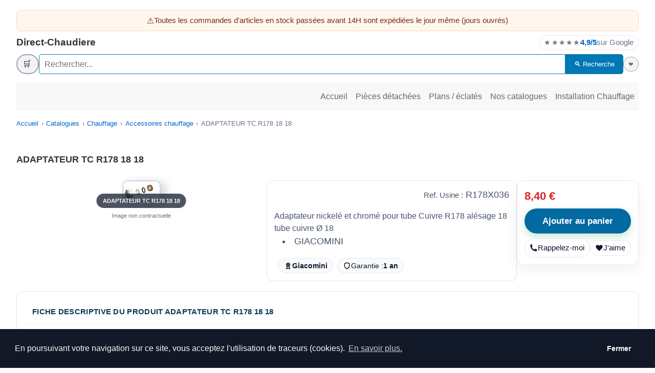

--- FILE ---
content_type: text/html; charset=UTF-8
request_url: https://www.direct-chaudiere.com/produit_id/2773-adaptateur-tc-r178-18-18.html
body_size: 13639
content:
<!DOCTYPE html>
<html lang="fr-FR" prefix="og: https://ogp.me/ns#">
<head>
<meta charset="UTF-8">
<meta name="viewport" content="width=device-width, initial-scale=1.0">

<style>
  html, body {
    margin: 0;
    padding: 0;
    font-family: sans-serif;
    font-size: 16px;
    line-height: 1.5;
    background-color: #fff;
    color: #333;
  }
    
</style>
<link href="/css/styledc_site.css?ver=904ea02baea06261c206d583a421e3bf" rel="stylesheet" type="text/css">

<link rel="shortcut icon"  type="image/x-icon" href="/favicon.ico" > 
<title>COMMANDER R178X036 — ADAPTATEUR TC R178 18 18 — Giacomini | Direct-Chaudiere</title>
<meta name="description" content="COMMANDER R178X036 — ADAPTATEUR TC R178 18 18 — Marque Giacomini — Pièces &amp; chaudières — Livraison offerte — Adaptateur nickelé et chromé pour tube Cuivre R178 alés…">
<link rel="canonical" href="https://www.direct-chaudiere.com/produit_id/2773-adaptateur-tc-r178-18-18.html">
<meta property="og:locale" content="fr_FR">
<meta property="og:type" content="product">
<meta property="og:title" content="COMMANDER R178X036 — ADAPTATEUR TC R178 18 18 — Giacomini | Direct-Chaudiere">
<meta property="og:description" content="COMMANDER R178X036 — ADAPTATEUR TC R178 18 18 — Marque Giacomini — Pièces &amp; chaudières — Livraison offerte — Adaptateur nickelé et chromé pour tube Cuivre R178 alés… — Direct-Chaudiere : pièces &amp; cha…">
<meta property="og:url" content="https://www.direct-chaudiere.com/produit_id/2773-adaptateur-tc-r178-18-18.html">
<meta property="og:image" content="https://www.direct-chaudiere.com/img/produits/p_prin/p_phot-adaptateur_tc_r1778_16_12-9G2nvQoSlueh.jpg">
<meta property="product:price:amount" content="8.40">
<meta property="product:price:currency" content="EUR">
<meta name="twitter:card" content="summary_large_image">
<meta name="twitter:title" content="COMMANDER R178X036 — ADAPTATEUR TC R178 18 18 — Giacomini | Direct-Chaudiere">
<meta name="twitter:description" content="COMMANDER R178X036 — ADAPTATEUR TC R178 18 18 — Marque Giacomini — Pièces &amp; chaudières — Livraison offerte — Adaptateur nickelé et chromé pour tube Cuivre R178 alés… — Direct-Chaudiere : pièces &amp; cha…">
<meta name="twitter:image" content="https://www.direct-chaudiere.com/img/produits/p_prin/p_phot-adaptateur_tc_r1778_16_12-9G2nvQoSlueh.jpg">
<script type="application/ld+json">{"@context":"https://schema.org","@type":"Product","name":"ADAPTATEUR TC R178 18 18","sku":"R178X036","url":"https://www.direct-chaudiere.com/produit_id/2773-adaptateur-tc-r178-18-18.html","image":["https://www.direct-chaudiere.com/img/produits/p_prin/p_phot-adaptateur_tc_r1778_16_12-9G2nvQoSlueh.jpg"],"brand":{"@type":"Brand","name":"Giacomini","url":"http://www.giacomini.fr"},"description":"COMMANDER R178X036 — ADAPTATEUR TC R178 18 18 — Marque Giacomini — Pièces & chaudières — Livraison offerte — Adaptateur nickelé et chromé pour tube Cuivre R178 alés…","offers":{"@type":"Offer","priceCurrency":"EUR","price":"8.40","availability":"http://schema.org/OutOfStock","url":"https://www.direct-chaudiere.com/produit_id/2773-adaptateur-tc-r178-18-18.html"}}</script>
<style>
h1{font-size:1.1rem}
.product-presentation{display:flex;flex-direction:column;gap:1.5rem;margin:1.25rem 0}
.product-image img{max-width:100%;height:auto;border-radius:10px}
.product-details{display:flex;flex-wrap:wrap;gap:12px 16px;align-items:center;margin-top:.5rem;font-size:1rem}
.product-details a{color:#0ea5e9;text-decoration:none}
.product-details a:hover{text-decoration:underline}

/* CTA visibles */
.dc-cta{display:inline-flex;align-items:center;justify-content:center;background:#15803d;color:#fff;border:none;border-radius:9999px;padding:.9rem 1.3rem;font-weight:800;font-size:1.05rem;cursor:pointer;box-shadow:0 6px 16px rgba(22,163,74,.25);transition:transform .06s ease, box-shadow .2s ease}
.dc-cta:hover{transform:translateY(-1px);box-shadow:0 10px 24px rgba(22,163,74,.28)}
.dc-cta--ghost{background:#0369a1;color:#fff}
.dc-cta--ghost:hover{background:#075985}
.dc-cta:active{transform:translateY(0)}

/* Prix */
.prix{font-weight:800;color:#dc2626;font-size:1.2rem}

/* Encadré checkout/réservation */
.dc-checkout{margin:1.25rem 0 0;background:#f4fbff;border:2px solid #cfe9f7;border-radius:14px;box-shadow:0 6px 18px rgba(5,88,122,.08) inset, 0 4px 18px rgba(2,32,51,.05);padding:14px}
.dc-checkout__head{display:flex;align-items:baseline;justify-content:space-between;gap:10px;margin:2px 2px 10px}
.dc-h2{margin:0;font-weight:900;letter-spacing:.02em;color:#0b3a53;font-size:1rem;text-transform:uppercase}

/* Réassurance */
#reassurance{display:grid;grid-template-columns:repeat(auto-fit,minmax(240px,1fr));gap:12px;margin:6px 0 2px;background:transparent;padding:0}
.reassurance-item{display:flex;align-items:center;gap:10px;background:#fff;border:1px solid #dbeafe;border-radius:12px;padding:10px 12px;box-shadow:0 1px 2px rgba(0,0,0,.04)}
.reassurance-item img{width:46px;height:46px;object-fit:contain;border-radius:8px;background:#fff}
.dc-muted{color:#64748b}

/* Bloc commande */
.dc-order{display:flex;gap:1rem;align-items:flex-start;margin-top:12px}
.dc-order-left{flex:0 0 140px;text-align:center}
.dc-order-left img{max-width:120px;height:auto;border:1px solid #e5e7eb;border-radius:8px;background:#fff}
.dc-order-right{flex:1 1 auto}
.dc-order table{width:100%;border-collapse:collapse;border:1px solid #e5e7eb;background:#fff}
.dc-order th,.dc-order td{border:1px solid #e5e7eb;padding:.55rem .6rem;vertical-align:top}
.dc-order thead th{background:#f8fafc;color:#111827;font-weight:700;text-transform:uppercase;font-size:.85rem}

/* Cartes sections */
.dc-card{background:#fff;border:1px solid #e5e7eb;border-radius:12px;box-shadow:0 1px 2px rgba(0,0,0,.04);margin:14px 0}
.dc-card__head{padding:12px 14px;font-weight:800;letter-spacing:.02em;color:#0b3a53;border-bottom:1px solid #eef2f7;text-transform:uppercase;font-size:.95rem}
.dc-card__body{padding:14px;color:#334155;line-height:1.55}

/* Modal "commande" */
.modal-overlay{position:fixed;inset:0;background:rgba(0,0,0,.5);display:none;justify-content:center;align-items:center;z-index:9999}
.modal-header{display:flex;justify-content:space-between;align-items:center}
.modal-close{background:none;border:none;font-size:1.5rem;cursor:pointer}
.modal-body{margin-top:1rem}
.b-form-group{margin:.8em 0;display:flex;flex-wrap:wrap;align-items:center;gap:.5rem 1rem}
.b-label{min-width:110px;font-weight:700;text-align:right}
.b-input,.b-select,.b-textarea{flex:1;min-width:160px;padding:.7em;border:1px solid #94a3b8;border-radius:8px}

/* Responsive */
@media (min-width:769px){
  .product-presentation{flex-direction:row;align-items:flex-start}
  .product-image{flex:1;max-width:45%}
  .product-description{flex:1;max-width:55%}
}
@media (max-width:768px){
  .dc-order{flex-direction:column}
  .dc-order-left{flex:none}
}

/* Focus */
a:focus-visible, button:focus-visible{outline:3px solid #60a5fa;outline-offset:2px;border-radius:10px}

/* === HERO / badges === */
.dc-hero__card{background:#fff;border:1px solid #e5e7eb;border-radius:12px;box-shadow:0 1px 2px rgba(0,0,0,.04);padding:14px}
.dc-hero__lead{color:#475569;margin:0}
.dc-meta{display:flex;flex-wrap:wrap;gap:8px 10px;margin-top:8px}
.dc-badge{display:inline-flex;align-items:center;gap:6px;padding:6px 10px;border:1px solid #e5e7eb;border-radius:9999px;background:#f8fafc;color:#0f172a;font-size:.9rem}
.dc-badge--ok{background:#ecfdf5;border-color:#bbf7d0;color:#065f46}
.dc-badge--ko{background:#fef2f2;border-color:#fecaca;color:#7f1d1d}
.dc-badge img{height:16px;width:16px;object-fit:contain}

/* Centrage visuel + légende sous image */
.product-image{text-align:center}
.product-image img{display:inline-block}
.dc-img-caption{margin-top:.4rem;font-size:.85rem}

/* Petite vignette sous le CTA du header */
.dc-thumb{margin-top:.6rem;display:flex;justify-content:center}
.dc-thumb img{max-width:120px;height:auto;border:1px solid #e5e7eb;border-radius:10px;background:#fff}

/* Onglets "rappelez-moi" / "favori" sous le CTA */
.dc-mini-tabs{display:flex;gap:.5rem;justify-content:center;align-items:center;margin-top:.6rem}
.dc-mini-tab{
  display:inline-flex;align-items:center;gap:.4rem;
  padding:.4rem .6rem;border:1px solid #e5e7eb;border-radius:9999px;
  background:#fff;color:#0f172a;font-size:.92rem;text-decoration:none;
  transition:background .15s,border-color .15s,transform .06s;
}
.dc-mini-tab:hover{background:#f8fafc;border-color:#cbd5e1;transform:translateY(-1px)}
.dc-mini-tab:active{transform:translateY(0)}
.dc-mini-tab svg{display:block}
.dc-mini-tab--fav.is-active{background:#fff1f2;border-color:#fecaca;color:#7f1d1d}
.dc-mini-tab--fav.is-active .ico-heart path{fill:#be123c}

/* Encadré modal (commande) */
.is-modal-open{overflow:hidden}
.modal-body{overflow:auto;padding-block:1rem;-webkit-overflow-scrolling:touch}
.dc-config-title{margin:.5rem 0 .25rem;font-weight:700;color:#0b3a53}
.dc-form{
  display:grid;
  grid-template-columns:1fr 1fr;
  gap:.6rem 1rem;
  align-items:end;
  margin-bottom:.75rem;
}
.dc-field{display:grid;gap:.35rem}
.dc-field label{font-weight:600;color:#0b3a53;font-size:.95rem}
.dc-field select,
.dc-field input[type="text"],
.dc-field input[type="number"]{
  width:100%;padding:.6rem .65rem;border:1px solid #94a3b8;border-radius:8px;font-size:1rem;background:#fff;
}
.dc-actions{
  display:flex;gap:.6rem;justify-content:flex-end;align-items:center;margin-top:.35rem;
}
.dc-actions .qte-input{max-width:90px;text-align:center}
.modal-body table thead th{background:#f8fbff;color:#0b3a53;text-transform:none;font-weight:700}
.modal-body table{margin-bottom:.75rem}
.dc-options{margin-top:.9rem}
@media (max-width:700px){
  .dc-form{grid-template-columns:1fr}
  .dc-actions{justify-content:stretch}
  .dc-actions .dc-cta{width:100%}
}

/* Boîte de modale */
.dc-modal{position:fixed;inset:0;display:none;align-items:center;justify-content:center;background:rgba(0,0,0,.5);z-index:9999}
.dc-modal__box{
  background:#fff;
  width:min(1180px,96vw);
  border-radius:12px;
  box-shadow:0 10px 30px rgba(0,0,0,.25);
  display:flex;
  flex-direction:column;
  max-height:calc(100dvh - 2.5rem);
  overflow:hidden;
  padding:1.25rem 1.75rem;
}

/* Lien éclaté */
.dc-eclate-link{
  display:inline !important;
  color:#0a58ca;
  text-decoration:none;
}
.dc-eclate-link:hover{
  text-decoration:underline;
  color:#084298;
}

/* Tableau specs */
.dc-features{margin:.4rem 0 0;padding-left:1.2rem}
.dc-features li{list-style:disc;margin-bottom:.15rem}
.dc-spec-table{width:100%;border-collapse:collapse;margin:0 0 .75rem 0;font-size:.93rem}
.dc-spec-table th,
.dc-spec-table td{padding:.4rem .55rem;border-bottom:1px solid #e5e7eb}
.dc-spec-table th{
  width:32%;text-align:left;font-weight:600;color:#0b3a53;background:#f9fafb;white-space:nowrap;
}
.dc-spec-table td{color:#1f2933}

/* === Lightbox zoom plein écran === */
.dc-zoom-container{cursor:zoom-in}

.dc-lightbox{
  position:fixed;
  inset:0;
  display:none;
  align-items:center;
  justify-content:center;
  z-index:9999;
}
.dc-lightbox.is-open{display:flex}
.dc-lightbox__backdrop{
  position:absolute;
  inset:0;
  background:rgba(0,0,0,.6);
}
.dc-lightbox__inner{
  position:relative;
  z-index:1;
  max-width:96vw;
  max-height:96vh;
  display:flex;
  flex-direction:column;
  align-items:flex-end;
}
.dc-lightbox__img{
  max-width:100%;
  max-height:90vh;
  border-radius:10px;
  box-shadow:0 12px 30px rgba(0,0,0,.4);
  background:#fff;
}
.dc-lightbox__close{
  background:rgba(15,23,42,.85);
  color:#fff;
  border:none;
  border-radius:9999px;
  padding:.25rem .7rem;
  margin-bottom:.35rem;
  cursor:pointer;
  font-size:1.4rem;
  line-height:1;
}
.dc-lightbox__close:hover{background:rgba(15,23,42,1)}


.dc-pricebox{background:#fff;border:1px solid #e5e7eb;border-radius:14px;box-shadow:0 10px 24px rgba(2,32,51,.06);padding:14px}
.dc-pricebox .prix{margin:0 0 .5rem 0;font-size:1.35rem}
.dc-pricebox .dc-cta{width:100%}


/* Bordure test : uniquement sur la grande image produit */
/* Cadre complet + ombre à droite pour la grande image produit */
.product-image .js-dc-zoom-img{
  display:inline-block;
  border:2px solid #d1d5db;          /* gris clair, propre */
  border-radius:10px;                /* tu as déjà du arrondi, on garde le style */
  background:#fff;                   /* fond blanc propre si image transparente */

  /* ombre surtout vers la droite */
  box-shadow: 10px 4px 18px rgba(15,23,42,.18);

  /* pour l’effet au survol */
  transition: transform .18s ease, box-shadow .18s ease;
}

/* Effet sympa au survol : léger "soulèvement" + ombre plus marquée */
.product-image .js-dc-zoom-img:hover{
  transform: translateY(-2px);
  box-shadow: 14px 6px 26px rgba(15,23,42,.22);
}

/* Le figure sert de conteneur pour l'overlay sur l'image */
.product-image{
  position:relative;
  display:inline-block;
  text-align:center;
}

/* figcaption = zone normale sous l'image */
.dc-img-caption{
  margin-top:.6rem;   /* espace entre l’image et le texte légal */
  font-size:.85rem;
}

/* Titre SUR l'image */
.dc-caption-title{
  position:absolute;
  left:50%;
  bottom:25px;
  transform:translateX(-50%);
  padding:4px 12px;
  border-radius:9999px;
  background:rgba(15,23,42,.82);
  color:#f9fafb;
  white-space:nowrap;
  max-width:90%;
  overflow:hidden;
  text-overflow:ellipsis;
  opacity:.9;
  pointer-events:none;
  transition:opacity .25s ease, transform .25s ease;
}

.dc-caption-title small{
  font-weight:600;
}

/* Mention légale SOUS l’image */
.dc-caption-legal small{
  color:#6b7280;
}
/* Effet hover sur le titre */
.product-image:hover .dc-caption-title{
  background:#ffffff;            /* fond blanc */
  color:rgba(15,23,42,.82);                 /* rouge vif (même rouge que ton prix) */
  border:2px solid rgba(15,23,42,.82);      /* bleu clair (ton bleu de liens) */
  padding:2px 10px;              /* ajuste un peu pour compenser la bordure */
  opacity:1;                     /* totalement visible */
  transform:translateX(-50%) translateY(0); /* optionnel : reste en place */
}




/* === Produits similaires (discontinued) === */
.dc-related{margin:14px 0}
.dc-related__grid{
  display:grid;
  grid-template-columns:repeat(auto-fit,minmax(210px,1fr));
  gap:12px;
}
.dc-related__item{
  display:flex;
  gap:10px;
  border:1px solid #e5e7eb;
  border-radius:12px;
  padding:10px;
  background:#fff;
  box-shadow:0 1px 2px rgba(0,0,0,.04);
  text-decoration:none;
  color:inherit;
  transition:transform .06s ease, box-shadow .2s ease;
}
.dc-related__item:hover{
  transform:translateY(-1px);
  box-shadow:0 10px 22px rgba(2,32,51,.08);
}
.dc-related__img{
  flex:0 0 74px;
  width:74px;height:74px;
  border-radius:10px;
  border:1px solid #e5e7eb;
  object-fit:cover;
  background:#fff;
}
.dc-related__txt{min-width:0}
.dc-related__title{
  font-weight:800;
  line-height:1.25;
  margin:0 0 2px 0;
  font-size:.98rem;
}
.dc-related__meta{
  margin:0;
  color:#64748b;
  font-size:.9rem;
}
.dc-related__pill{
  display:inline-flex;
  align-items:center;
  gap:6px;
  margin-top:6px;
  padding:4px 8px;
  border-radius:9999px;
  border:1px solid #e5e7eb;
  background:#f8fafc;
  font-size:.85rem;
  color:#0f172a;
}
.dc-related__pill--ok{background:#ecfdf5;border-color:#bbf7d0;color:#065f46}

.dc-related__imgwrap{
  flex:0 0 74px;
  width:74px;height:74px;
  border-radius:10px;
  border:1px solid #e5e7eb;
  overflow:hidden;
  background:#fff;
  display:flex;
  align-items:center;
  justify-content:center;
}
.dc-related__imgwrap img{
  max-width:100%;
  max-height:100%;
  object-fit:contain; /* ou cover si tu veux “plein cadre” */
  display:block;
}
/* Loader dans la lightbox */
.dc-lightbox__loader{
  position:absolute;
  inset:0;
  display:flex;
  align-items:center;
  justify-content:center;
  gap:.6rem;
  color:#fff;
  font-weight:700;
  z-index:2;
  pointer-events:none;
}
.dc-lightbox__loader[hidden]{
  display:none !important;
}

.dc-lightbox__spinner{
  width:34px;
  height:34px;
  border-radius:9999px;
  border:3px solid rgba(255,255,255,.35);
  border-top-color:#fff;
  animation:dcspin .8s linear infinite;
}

@keyframes dcspin { to { transform: rotate(360deg); } }

</style>
<meta name="robots" content="index, follow" >

</head>
<body>
<div class="container">
<header>
<div class="msg-pub msg-pub--alert">Toutes les commandes d'articles en stock passées avant 14H sont expédiées le jour même (jours ouvrés)</div>
<div class="top-bar">
<a href="/"><div class="site-name">Direct-Chaudiere</div></a> 
  <!-- Badge avis Google -->
  <a class="rating-badge"
     title="Cliquez ici pour consulter les AVIS Google sur notre société NITECH ou donner votre avis."
     href="https://www.google.com/maps/place/Nitech/@48.7619997,6.1299098,721m/data=!3m1!1e3!4m16!1m7!3m6!1s0x479499d277389daf:0x6f3d46b145090203!2sNitech!8m2!3d48.7619997!4d6.1299098!16s%2Fg%2F1tk8mjgq!3m7!1s0x479499d277389daf:0x6f3d46b145090203!8m2!3d48.7619997!4d6.1299098!9m1!1b1!16s%2Fg%2F1tk8mjgq?entry=ttu"
     target="_blank" rel="noopener nofollow"
     aria-label="Note Google de Nitech : 4,9 sur 5, voir sur Google">
    <span class="stars" aria-hidden="true">★★★★★</span>
    <strong>4,9/5</strong>
    <span style="color:#64748b;">sur Google</span>
  </a>
</div>

<div class="header-actions">

<a href="/boutique/" class="btnpanier"><div class="puce-caddie-haut puce-caddie-haut-color-0" title="Mon caddie est vide"><span class="puce-caddie-haut-icon">🛒</span></div></a>

  <!-- Formulaire de recherche -->
  <form method="POST" action="/noindex/recherche/#fc-result-mob" class="search-wrap">
    <div class="search-bar">
      <input type="text" placeholder="Rechercher..." name="search_top" value="">
      <button type="submit" name="submit" class="ww-button ww-button-green">🔍 Recherche</button>
    </div>
  </form>

<a href="/noindex/favoris/" class="btnfavoris" aria-label="Mes favoris"><div class="fav fav-color-0" title="Aucun favori"><span class="fav-icon">❤</span></div></a>
</div>

</header>

<nav class="main-nav">


<a href="/">Accueil</a>
<a href="/chauffage/pieces_detachees/">Pièces détachées</a>

<a href="/chauffage/pieces_detachees/eclates/">Plans / éclatés</a>
<a href="/produit_id/classement_categorie/">Nos catalogues</a>
<a href="/chauffage/">Installation Chauffage</a>
</nav>
<div class="ww-breadcrumb1"><nav class="ww-breadcrumb" aria-label="Fil d’Ariane"><ol class="ww-breadcrumb" style="list-style:none;padding:0;margin:0 0 8px;display:flex;flex-wrap:wrap;gap:.35rem;color:#64748b;font-size:.95rem"><li><a href="/">Accueil</a></li><li><a href="/produit_id/classement_categorie/">Catalogues</a></li><li><a href="/produit_id/classement_categorie/?idcDC=11">Chauffage</a></li><li><a href="/produit_id/classement_sous_categorie/?idscDC=74">Accessoires chauffage</a></li><li aria-current="page">ADAPTATEUR TC R178 18 18</li></ol></nav></div>
<main>
<h1>ADAPTATEUR TC R178 18 18</h1><div class="product-presentation">
        <figure class="product-image">
          <div class="dc-zoom-container">
<img 
  class="js-dc-zoom-img"
  src="/img/produits/p_phot/p_phot-adaptateur_tc_r1778_16_12-9G2nvQoSlueh.jpg"
  data-zoom-src="/img/produits/p_phot/p_phot-adaptateur_tc_r1778_16_12-9G2nvQoSlueh.jpg"
  alt="ADAPTATEUR TC R178 18 18"
 width="75" height="40"
  fetchpriority="high"  decoding="async">

          </div>
          <figcaption class="dc-img-caption">
            <span class="dc-caption-title"><small>ADAPTATEUR TC R178 18 18</small></span>
            <span class="dc-caption-legal"><small>Image non contractuelle</small></span>
          </figcaption>
        </figure><div class="product-description"><div class="dc-hero__card"><div class="dc-hero__lead"><p style="text-align:right;"><small>Ref. Usine :</small>    R178X036</p>Adaptateur nickelé et chromé pour tube Cuivre R178 alésage 18 tube cuivre Ø 18 <br>
<ul><li> GIACOMINI</li></ul><div class="dc-meta" style="margin-top:20px;"><span class="dc-badge">
    <img src="/img/site/i/award.svg" alt="">
     <strong>Giacomini</strong>
  </span><span class="dc-badge">
    <img src="/img/site/i/shield.svg" alt="">
    Garantie&nbsp: <strong>1 an</strong>
  </span></div></div></div></div><aside class="dc-pricebox"><p class="prix">8,40 €</p><button class="dc-cta dc-cta--ghost js-open-modal">Ajouter au panier</button><br>
  <nav class="dc-mini-tabs" role="navigation" aria-label="Actions rapides">
    <a class="dc-mini-tab" href="/noindex/rappel_telephone/?pid=2773" title="Rappelez-moi par téléphone concernant ce produit">
      <svg viewBox="0 0 24 24" width="16" height="16" aria-hidden="true">
        <path d="M6.6 10.8a15 15 0 0 0 6.6 6.6l2.2-2.2a1 1 0 0 1 1.1-.24c1.2.48 2.5.75 3.8.8a1 1 0 0 1 1 .99V20a2 2 0 0 1-2 2C9.6 22 2 14.4 2 4a2 2 0 0 1 2-2h2.25a1 1 0 0 1 1 .99c.05 1.3.32 2.6.8 3.8a1 1 0 0 1-.24 1.1L6.6 10.8Z" fill="currentColor"/></svg>
      <span>Rappelez-moi</span>
    </a>

    <button class="dc-mini-tab dc-mini-tab--fav js-fav-toggle"
            type="button"
            data-pid="2773"
            aria-pressed="false"
            aria-label="J'aime">
      <svg class="ico-heart" viewBox="0 0 24 24" width="16" height="16" aria-hidden="true">
        <path d="M12.1 21.35 10.55 20C5.4 15.36 2 12.28 2 8.5A4.49 4.49 0 0 1 6.5 4 5 5 0 0 1 12 6a5 5 0 0 1 5.5-2A4.49 4.49 0 0 1 22 8.5c0 3.78-3.4 6.86-8.55 11.5l-1.35 1.35Z" fill="currentColor"/>
      </svg>
      <span class="js-fav-label">J'aime</span>
    </button>

    <noscript>
      <a class="dc-mini-tab" href="/noindex/favoris/?posted=add&amp;pid=2773" rel="nofollow" title="Ajouter à ma liste coups de coeur">J&#39;aime</a>
    </noscript>
  </nav></aside></div>
<div class="dc-modal" id="modal" role="dialog" aria-modal="true" aria-labelledby="modal-title">
  <div class="dc-modal__box">
    <div class="modal-header">
      <h2 id="modal-title">Commande sécurisée</h2>
      <button class="modal-close" id="closeModal" aria-label="Fermer">&times;</button>
    </div>
    <div class="modal-body">
      <table>
        <tr>
          <th>Visuel</th>
          <th colspan="2">Désignation</th><th>Tarif&nbsp;TTC</th>
        </tr>
        <tr>
          <td>
            <div class="dc-thumb">
              <picture><source type="image/avif" srcset="/img/produits/p_prin/p_phot-adaptateur_tc_r1778_16_12-9G2nvQoSlueh_120x90.avif 1x, /img/produits/p_prin/p_phot-adaptateur_tc_r1778_16_12-9G2nvQoSlueh_240x180.avif 2x"><source type="image/webp" srcset="/img/produits/p_prin/p_phot-adaptateur_tc_r1778_16_12-9G2nvQoSlueh_120x90.webp 1x, /img/produits/p_prin/p_phot-adaptateur_tc_r1778_16_12-9G2nvQoSlueh_240x180.webp 2x"><img src="/img/produits/p_prin/p_phot-adaptateur_tc_r1778_16_12-9G2nvQoSlueh_120x90.jpg" srcset="/img/produits/p_prin/p_phot-adaptateur_tc_r1778_16_12-9G2nvQoSlueh_120x90.jpg 1x, /img/produits/p_prin/p_phot-adaptateur_tc_r1778_16_12-9G2nvQoSlueh_240x180.jpg 2x" alt="ADAPTATEUR TC R178 18 18" width="120" height="90" loading="lazy" decoding="async"></picture>
            </div>
          </td>
          <td colspan="2" align="left" valign="top">ADAPTATEUR TC R178 18 18<br>Garantie : <strong>1 an</strong> — Marque : <strong>Giacomini</strong> </td><td valign="top"><b><span style="color:#333">8,40&nbsp;EUR</span></b></td>
        </tr>
      </table><br><br>
      <div class="dc-stock-block">
        <h3 style="margin:.4rem 0 .2rem;color:#b91c1c;font-weight:700;">
          Oups… ce produit n’est actuellement plus en stock
        </h3>
        <p class="dc-muted" style="margin:.2rem 0 .4rem">
          Le stock est momentanément vide. Vous pouvez saisir votre adresse email ci-dessous&nbsp;:
          nous vous préviendrons dès qu’une nouvelle pièce est disponible.
        </p>
      </div>
      <div>
        <p class="dc-muted" style="margin:.6rem 0 .3rem">Indiquez votre email : nous vous prévenons dès que le produit revient en stock.</p>
        <form action="/noindex/rappel_email/" method="post">
          <input type="hidden" name="posted" value="add_email">
          <input type="hidden" name="pid" value="2773">
          <div class="b-form-group">
            <label for="email" class="b-label">Email</label>
            <input type="email" id="email" name="email" placeholder="mon email" class="b-input" required>
            <button type="submit" name="submit" class="dc-cta dc-cta--ghost" style="border-radius:8px">OK</button>
          </div>
        </form>
      </div>
    </div>
  </div>
</div>
    <div class="dc-card">
      <div class="dc-card__head">Fiche descriptive du produit ADAPTATEUR TC R178 18 18</div>
      <div class="dc-card__body">
        <table class="dc-spec-table"><tbody><tr>
    <th scope="row">Réf. usine</th>
    <td>R178X036</td>
  </tr><tr>
    <th scope="row">Marque</th>
    <td>Giacomini</td>
  </tr><tr>
    <th scope="row">Garantie</th>
    <td>1 an</td>
  </tr></tbody></table>
      </div>
    </div><center><span class="dc-muted">Marque :</span>
    <a href="http://www.giacomini.fr"
       target="marque" rel="noopener">
      <img src="/img/produits/p_marq/logo_giacomini.jpg"
           alt="Marque" style="vertical-align:middle;margin-left:6px">
    </a></center>
    <div class="dc-card">
      <div class="dc-card__head">Caractéristiques / compatibilités</div>
      <div class="dc-card__body">
        <ul class="dc-features">Adaptateur nickelé et chromé pour tube Cuivre R178 alésage 18 tube cuivre Ø 18 GIACOMINI
<li> accessoire pour robinet monotube R436x053</ul>
      </div>
    </div>
    <div class="dc-card">
      <div class="dc-card__head">Avantages</div>
      <div class="dc-card__body"><li> Utiliser la clé plate R131
<Li> se monte sur les robinets, té et collecteurs en alésage 18
<Li> Atec n° 14+15/99-548
</div>
    </div>
<div class="dc-lightbox" id="dc-lightbox" aria-hidden="true">
  <div class="dc-lightbox__backdrop"></div>
  <div class="dc-lightbox__inner">
    <button class="dc-lightbox__close" type="button" aria-label="Fermer l'aperçu">&times;</button>
    <img src="" alt="Agrandissement du produit" class="dc-lightbox__img">

    <div class="dc-lightbox__loader" hidden>
  <span class="dc-lightbox__spinner" aria-hidden="true"></span>
  <span>Chargement…</span>
</div>


  </div>
</div><script>
(function(){
  const img       = document.querySelector('.dc-zoom-container .js-dc-zoom-img');
  const lightbox  = document.getElementById('dc-lightbox');
  if (!img || !lightbox) return;

  const imgLarge  = lightbox.querySelector('.dc-lightbox__img');
  const btnClose  = lightbox.querySelector('.dc-lightbox__close');
  const backdrop  = lightbox.querySelector('.dc-lightbox__backdrop');

  const zoomSrc   = img.getAttribute('data-zoom-src') || img.src;

let loadToken = 0;

function openLightbox(){
  lightbox.classList.add('is-open');
  document.body.style.overflow = 'hidden';

  const loader = lightbox.querySelector('.dc-lightbox__loader');
  if (loader) loader.hidden = false;

  imgLarge.removeAttribute('src');

  const myToken = ++loadToken;

  const pre = new Image();
  pre.onload = function(){
    if (myToken !== loadToken) return; // ignore ancien chargement
    imgLarge.src = zoomSrc;
    if (loader) loader.hidden = true;
  };
  pre.onerror = function(){
    if (myToken !== loadToken) return;
    // on arrête le spinner même en erreur
    if (loader) loader.hidden = true;

    // option : afficher un fallback (message ou image 600/1200)
    imgLarge.src = img.src; 
  };

  // 👇 un “timeout de sécurité” : stoppe le loader quoi qu’il arrive après 8s
  const safety = setTimeout(()=>{
    if (myToken !== loadToken) return;
    if (loader) loader.hidden = true;
    imgLarge.src = img.src;
  }, 8000);

  pre.onload = (function(orig){
    return function(){
      clearTimeout(safety);
      orig.call(this);
    };
  })(pre.onload);

  pre.onerror = (function(orig){
    return function(){
      clearTimeout(safety);
      orig.call(this);
    };
  })(pre.onerror);

  pre.src = zoomSrc;
}


  function closeLightbox(){
    lightbox.classList.remove('is-open');
    document.body.style.overflow = '';
  }

  img.addEventListener('click', function(e){
    e.preventDefault();
    openLightbox();
  });

  btnClose.addEventListener('click', function(e){
    e.preventDefault();
    closeLightbox();
  });

  backdrop.addEventListener('click', function(e){
    e.preventDefault();
    closeLightbox();
  });

  window.addEventListener('keydown', function(e){
    if (e.key === 'Escape') {
      closeLightbox();
    }
  });
})();
</script><script>
(function(){
  const API_TOGGLE = '/api/fav/toggle-item.php';

  const btn = document.querySelector('.js-fav-toggle[data-pid]');
  if (!btn) return;

  const pid   = String(btn.getAttribute('data-pid') || '');
  const label = btn.querySelector('.js-fav-label');

  function setState(active){
    const on = !!active;
    btn.classList.toggle('is-active', on);
    btn.setAttribute('aria-pressed', on ? 'true' : 'false');
    if (label) label.textContent = on ? 'En favori' : 'J\'aime';
    btn.setAttribute('aria-label', on
      ? 'Retirer ce produit des favoris'
      : 'Mettre ce produit en favori'
    );
  }

  async function toggleFav(){
    const fd = new FormData();
    fd.append('pid', pid);
    try{
      const r = await fetch(API_TOGGLE, {
        method: 'POST',
        body: fd,
        credentials: 'same-origin'
      });
      const d = r.ok ? await r.json() : { active: false };
      setState(!!d.active);
    } catch(e){
      console.error('Fav toggle error', e);
    }
  }

  btn.addEventListener('click', function(e){
    e.preventDefault();
    toggleFav();
  });
})();
</script><script>
(function(){
  const body  = document.body;
  const modal = document.getElementById('modal');
  const closeBtn = document.getElementById('closeModal');

  if (!modal) return;

  function openModal(event){
    if (event) event.preventDefault();
    modal.classList.add('is-open');
    body.classList.add('is-modal-open');
  }

  function closeModal(event){
    if (event) event.preventDefault();
    modal.classList.remove('is-open');
    body.classList.remove('is-modal-open');
  }

  document.querySelectorAll('.js-open-modal').forEach(btn => {
    btn.addEventListener('click', openModal);
  });

  if (closeBtn){
    closeBtn.addEventListener('click', closeModal);
  }

  window.addEventListener('click', e => {
    if (e.target === modal) {
      closeModal(e);
    }
  });

  window.addEventListener('keydown', e => {
    if (e.key === 'Escape') {
      closeModal(e);
    }
  });
})();
</script><script>
/* =========================================================
   Favoris (DB) — Fiches produits + Sélections
   Endpoints :
     GET  /api/fav/init.php                 → pose CFK si absent
     GET  /api/fav/list.php                 → récupère {items:[{pid}], selections:[{url,label}]}
     POST /api/fav/toggle-item.php          → body: pid
     POST /api/fav/toggle-selection.php     → body: url, label

   Sélections : canonisation d'URL
     - relative (pathname + search), SANS fragment (#…)
     - corrige &amp; en & via URL()
========================================================= */
(function(){

  const API_INIT = '/api/fav/init.php';
  const API_LIST = '/api/fav/list.php';
  const API_ITEM = '/api/fav/toggle-item.php';
  const API_SEL  = '/api/fav/toggle-selection.php';

  // -------- utils communs --------
  function canonUrl(u){
    try{
      const abs = new URL(u, window.location.origin);
      return abs.pathname + abs.search;   // SANS fragment
    }catch(e){
      const here = new URL(window.location.href);
      return here.pathname + here.search;
    }
  }

  // Etat visuel — PRODUITS
  function setFavButtonState(a, active){
    a.classList.toggle('is-active', !!active);
    a.setAttribute('aria-pressed', active ? 'true' : 'false');
    const lab = a.querySelector('.fc-js-fav-label, .js-fav-label');
    if (lab) lab.textContent = active ? 'En favori' : 'J\'aime';
    a.setAttribute('aria-label', active ? 'Retirer ce produit des favoris' : 'Mettre ce produit en favori');
  }

  // Etat visuel — SELECTIONS
  function setSelButtonState(btn, active){
    btn.classList.toggle('is-active', !!active);
    btn.setAttribute('aria-pressed', active ? 'true' : 'false');
    btn.setAttribute('title', active ? 'Retirer cette sélection des favoris' : 'Enregistrer cette sélection dans vos favoris ❤');
    btn.setAttribute('aria-label', active ? 'Retirer cette sélection des favoris' : 'Enregistrer cette sélection');

    const labEl = btn.querySelector('.fc-js-sel-label');
    const icoEl = btn.querySelector('.fc-js-sel-ico');
    if (labEl) labEl.textContent = active ? 'En favori' : 'Enregistrer';
    if (icoEl) icoEl.textContent = active ? '❤' : '💾';

    // Accent visuel
    if (active){
      btn.classList.remove('fc-btn-coo-grey');
      btn.style.backgroundColor = '#fff1f2';
      btn.style.borderColor     = '#fecaca';
      btn.style.color           = '#7f1d1d';
    } else {
      btn.classList.add('fc-btn-coo-grey');
      btn.style.backgroundColor = '';
      btn.style.borderColor     = '';
      btn.style.color           = '';
    }
  }

  // -------- appels API --------
  async function favInit(){
    try { await fetch(API_INIT, { credentials:'same-origin' }); } catch(e){}
  }

  async function favList(){
    try {
      const r = await fetch(API_LIST, { credentials:'same-origin' });
      if (!r.ok) return {items:[], selections:[]};
      const d = await r.json();
      // Normalise les types + URLs sélection
      const items = Array.isArray(d.items) ? d.items.map(it => String(it.pid ?? it)) : [];
      const selections = Array.isArray(d.selections) ? d.selections.map(s => ({
        url: canonUrl(String(s.url || '')),
        label: String(s.label || '')
      })) : [];
      return { items, selections };
    } catch(e){ return {items:[], selections:[]}; }
  }

  async function toggleItem(pid){
    const fd = new FormData();
    fd.append('pid', String(pid));
    try {
      const r = await fetch(API_ITEM, { method:'POST', body:fd, credentials:'same-origin' });
      if(!r.ok) return {active:false, error:'http '+r.status};
      return await r.json().catch(()=>({active:false,error:'bad json'}));
    } catch(e){ return {active:false, error:'fetch'}; }
  }

  async function toggleSelection(rawUrl, label){
    const url = canonUrl(rawUrl);
    const fd  = new FormData();
    fd.append('url',   url);
    fd.append('label', String(label || document.title || 'Sélection'));
    try {
      const r = await fetch(API_SEL, { method:'POST', body:fd, credentials:'same-origin' });
      if(!r.ok) return {active:false, error:'http '+r.status};
      return await r.json().catch(()=>({active:false,error:'bad json'}));
    } catch(e){ return {active:false, error:'fetch'}; }
  }

  // -------- wiring PRODUITS --------
  function wireItemButtons(state){
    const pidsActive = new Set((state.items||[]).map(pid => String(pid)));
    const inFlight = new Set(); // anti double-clic

    document.querySelectorAll('.fc-js-fav-toggle[data-pid]').forEach(a=>{
      const pid = a.getAttribute('data-pid')||'';
      // Etat initial
      setFavButtonState(a, pidsActive.has(String(pid)));
      // Clic
      a.addEventListener('click', async (e)=>{
        e.preventDefault();
        if(inFlight.has(pid)) return;
        inFlight.add(pid);
        try{
          const res = await toggleItem(pid);
          setFavButtonState(a, !!res.active);
        }finally{
          inFlight.delete(pid);
        }
      });
    });
  }

  // -------- wiring SELECTIONS --------
  function wireSelectionButtons(state){
    const urlsActive = new Set((state.selections||[]).map(s => String(s.url)));

    document.querySelectorAll('.fc-js-sel-save').forEach(btn=>{
      const rawUrl = (btn.getAttribute('data-sel-url')||'').trim();
      const label  = (btn.getAttribute('data-sel-label')||document.title).trim();
      const keyUrl = canonUrl(rawUrl);

      // Etat initial
      setSelButtonState(btn, urlsActive.has(keyUrl));

      // Clic (avec anti double-clic via disabled)
      btn.addEventListener('click', async (e)=>{
        e.preventDefault();
        if (btn.disabled) return;
        btn.disabled = true;
        try{
          const res = await toggleSelection(rawUrl, label);
          setSelButtonState(btn, !!res.active);
        }finally{
          btn.disabled = false;
        }
      });
    });
  }

  // -------- bootstrap --------
  (async function(){
    await favInit();
    const state = await favList();
    wireItemButtons(state);
    wireSelectionButtons(state);
  })();

})();
</script>
 </main>
 </div> 
<footer class="dc-footer">
  <div class="container dc-footer__inner">
    
    <!-- Colonne 1 : identité + contact -->
    <section class="dc-footer__brand" aria-label="Informations sur la société NITECH">
      <p class="dc-footer__logo">Direct-Chaudiere</p>
      <p class="dc-footer__tagline">Grossiste chauffage et sanitaire depuis 1996.</p>

      <p class="dc-footer__company">
        SARL NITECH NEGOCE (Capital 63 140 euros)<br>
        GROSSISTE CHAUFFAGE ET SANITAIRE DEPUIS 1996<br>
        4 Ter rue du maréchal Leclerc, 54390 FROUARD, France<br>
        SIRET 532634540 00035<br>
        RCS Nancy A 532 634 540 / APE 4674B  – TVA FR31532634540
      </p>

      <p class="dc-footer__contact">
        <span>Service client :</span><br>
        <a href="tel: 0.970.667.601"> 0.970.667.601</a><br>
        <a href="mailto:info@nitech.fr">info@nitech.fr</a>
      </p>
    </section>

    <!-- Colonne 2 : navigation principale -->
    <nav class="dc-footer__nav" aria-label="Navigation principale">
      <div class="dc-footer__col">
        <h2 class="dc-footer__title">Mon espace</h2>
        <ul class="dc-footer__list">
          <li><a href="/">Accueil</a></li>
          <li><a href="/boutique/">Mon caddie</a></li>
          <li><a href="/noindex/favoris/">Mes favoris</a></li>
          <li><a href="/noindex/recherche/">Recherche</a></li>
          <li><a href="/contact/">Contact</a></li>
          <li><a href="/noindex/temoignages/">Avis clients</a></li>
        </ul>
      </div>

      <div class="dc-footer__col">
        <h2 class="dc-footer__title">Catalogues</h2>
        <ul class="dc-footer__list">
          <li><a href="/produit_id/classement_categorie/">Tous nos catalogues</a></li>
          <li><a href="/chauffage/">Catalogue Chauffage</a></li>
          <li><a href="/sanitaires/">Catalogue Sanitaire</a></li>
          <li><a href="/produit_id/classement_categorie/?idcDC=172">Catalogue Plomberie</a></li>
          <li><a href="/produit_id/classement_categorie/?idcDC=21">Catalogue Filtration de l&apos;eau</a></li>
        </ul>
      </div>

      <div class="dc-footer__col">
        <h2 class="dc-footer__title">Rayons chauffage</h2>
        <ul class="dc-footer__list">
          <li><a href="/chauffage/pieces_detachees/">Pièces détachées chauffage</a></li>
          <li><a href="/chauffage/pieces_detachees/eclates/">Plans / éclatés chauffage</a></li>
          <li><a href="/produit_id/classement_sous_categorie/?idscDC=74">Accessoires chauffage</a></li>
          <li><a href="/noindex/recherche/grilles/">Grilles &amp; demi-grilles</a></li>
          <li><a href="/chauffage/bonnes_affaires/">Bonnes affaires</a></li>
          <li><a href="/destockage/">Destockage</a></li>
          <li><a href="/chauffage/eau-chaude-sanitaire/">Eau chaude sanitaire</a></li>
          <li><a href="/chauffage/regulation/">Régulation</a></li>
          <li><a href="/chauffage_central/">Chauffage central</a></li>
          <li><a href="/chauffage_individuel/">Chauffage individuel</a></li>
        </ul>
      </div>

      <div class="dc-footer__col">
        <h2 class="dc-footer__title">Informations</h2>
        <ul class="dc-footer__list">
          <li><a href="/mentions_legales/quisommesnous/">Notre société</a></li>
          <li><a href="/mentions_legales/cgv/">Conditions générales de vente</a></li>
          <li><a href="/mentions_legales/">Mentions légales</a></li>
          <li><a href="/mentions_legales/cookies/">Gestion des cookies</a></li>
          <li><a href="/mentions_legales/confidentialite/">Confidentialité &amp; RGPD</a></li>
        </ul>
      </div>
    </nav>

  </div>

  <div class="dc-footer__bottom">
    <div class="container dc-footer__bottom-inner">
      <p class="dc-footer__copyright">
        © 1996-2026 Nitech – Tous droits réservés
      </p>
      <p class="dc-footer__legal-links">
        <a href="/mentions_legales/">Mentions légales</a>
        <span aria-hidden="true">•</span>
        <a href="/mentions_legales/cgv/">CGV</a>
        <span aria-hidden="true">•</span>
        <a href="https://www.nitech.fr" rel="noopener">Site corporate Nitech</a>
      </p>
    </div>
  </div>
</footer>

<link rel="preload" href="/js/vendor/cookieconsent2/cookieconsent.min.css" as="style" onload="this.rel='stylesheet'">
<noscript>
  <link rel="stylesheet" href="/js/vendor/cookieconsent2/cookieconsent.min.css">
</noscript>

<script src="/js/vendor/cookieconsent2/cookieconsent.min.js" defer></script>

<script>
window.addEventListener("load", function () {
    window.cookieconsent.initialise({
        "palette": {
            "popup": {
                "background": "#111827",   // fond très sombre
                "text": "#F9FAFB"          // texte clair
            },
            "button": {
                "background": "#F9FAFB",   // bouton clair
                "text": "#111827"          // texte foncé (contraste énorme)
            }
        },
        "content": {
            "message": "En poursuivant votre navigation sur ce site, vous acceptez l'utilisation de traceurs (cookies).",
            "dismiss": "Fermer",
            "link": "En savoir plus.",
            "href": "/mentions_legales/cookies/"
        }
    });
});
</script>

<svg xmlns="http://www.w3.org/2000/svg" style="display: none;">

  <symbol id="icotrash" viewBox="0 0 24 24">
    <path fill="currentColor" d="M3 6h18v2H3V6zm2 3h14l-1.5 13h-11L5 9zm5 2v8h2v-8H10zm4 0v8h2v-8h-2zM9 4V3h6v1h5v2H4V4h5z"/>
  </symbol>

  <symbol id="icoban" viewBox="0 0 24 24">
  <path fill="currentColor" d="M12 2C6.48 2 2 6.48 2 12s4.48 10 10 10
           10-4.48 10-10S17.52 2 12 2zm6.32 13.9L8.1 5.68A8 8 0 0 1 18.32 15.9zM5.68 8.1
           15.9 18.32A8 8 0 0 1 5.68 8.1z"/>
</symbol>

  <symbol id="icoplus" viewBox="0 0 24 24">
    <path fill="currentColor" d="M19 13H13V19H11V13H5V11H11V5H13V11H19V13Z" />
  </symbol>
 
  <symbol id="icominus" viewBox="0 0 24 24">
    <path fill="currentColor" d="M19 13H5V11H19V13Z" />
  </symbol>

  <symbol id="icohandright" viewBox="0 0 24 24">
  <path fill="currentColor" d="M13.5 5C13.2 5 12.9 5.1 12.7 5.3L9 9H3c-0.6 0-1 0.4-1 1v4c0 0.6 0.4 1 1 1h5l3.7 3.7c0.4 0.4 1.1 0.4 1.5 0l6.1-6.1c0.4-0.4 0.4-1.1 0-1.5L13.5 5zM15 12.4L11.1 16.3 8.4 13.6 3 13v-2l5.4 0.1 3.7-3.7 2.9 2.9-0.9 0.9z" />
</symbol>

<symbol id="icoloupe" viewBox="0 0 24 24">
  <path fill="currentColor" d="M15.5 14h-.79l-.28-.27A6.471 6.471 0 0 0 16 9.5C16 5.91 13.09 3 9.5 3S3 5.91 3 9.5 5.91 16 9.5 16c1.61 0 3.09-.59 4.23-1.57l.27.28v.79l5 5c.41.41 1.09.41 1.5 0 .41-.41.41-1.09 0-1.5l-5-5zM9.5 14C7.01 14 5 11.99 5 9.5S7.01 5 9.5 5 14 7.01 14 9.5 11.99 14 9.5 14z"/>
</symbol>

<symbol id="icohamburger" viewBox="0 0 24 24">
  <path d="M3 6h18M3 12h18M3 18h18" stroke="currentColor" stroke-width="2" stroke-linecap="round"/>
</symbol>

<symbol id="cart" viewBox="0 -4 24 24" fill="currentColor">
 <circle cx="16.5" cy="18.5" r="1.5"/>
  <circle cx="9.5" cy="18.5" r="1.5"/>
  <path d="M18 16H8a1 1 0 0 1-.958-.713L4.256 6H3a1 1 0 0 1 0-2h2a1 1 0 0 1 .958.713L6.344 6H21a1 1 0 0 1 .937 1.352l-3 8A1 1 0 0 1 18 16zm-9.256-2h8.563l2.25-6H6.944z"/>
 </symbol>

<symbol id="icocarteloupe" viewBox="0 0 24 24">
  <path fill="currentColor" d="M11.5 2C8.5 2 5.8 3.2 4 5.2V5c0-.6-.4-1-1-1S2 4.4 2 5v4c0 .6.4 1 1 1h4c.6 0 1-.4 1-1s-.4-1-1-1H4.9C6.5 6 8.8 5 11.5 5c3.9 0 7 3.1 7 7s-3.1 7-7 7-7-3.1-7-7c0-.6-.4-1-1-1s-1 .4-1 1c0 4.4 3.6 8 8 8 1.9 0 3.7-.7 5-1.8l3.6 3.6c.4.4 1 .4 1.4 0s.4-1 0-1.4l-3.6-3.6c1.1-1.4 1.8-3.1 1.8-5C20.5 6 16.5 2 11.5 2z"/>
</symbol>
<symbol id="icocartefrancesearch1" viewBox="0 0 24 24">
  <path fill="currentColor" d="M7 3l3 1 2-1 3 2 3-1 2 4-3 2 1 4-4 1-2 3-3-2-4 1-1-4-3-2 1-3-2-3 4-1z"/>
  <circle cx="17" cy="17" r="4" fill="none" stroke="currentColor" stroke-width="2"/>
  <line x1="19.5" y1="19.5" x2="22" y2="22" stroke="currentColor" stroke-width="2" stroke-linecap="round"/>
</symbol>
<symbol id="icocartefrancesearch2" viewBox="0 0 24 24">
  <path fill="currentColor" d="M7 3l3 1 2-1 3 2 3-1 2 4-3 2 1 4-4 1-2 3-3-2-4 1-1-4-3-2 1-3-2-3 4-1z"/>
  <circle cx="17" cy="17" r="4" fill="none" stroke="currentColor" stroke-width="2"/>
  <line x1="19.5" y1="19.5" x2="22" y2="22" stroke="currentColor" stroke-width="2" stroke-linecap="round"/>
</symbol>

<symbol id="icocarteloupe2" viewBox="0 0 24 24">
  <path fill="currentColor" d="M12 2l1.5 2 2-1 2.5 1.5 2-1 1 2.5 2.5 1-1 2.5 1 2-2.5 1-1.5 2.5-2.5-1-2 2-2-1-2 1.5-1.5-2-2.5-1 1-2-1-2.5 2.5-1 1-2.5z"/>
  <circle cx="17" cy="17" r="4" fill="none" stroke="currentColor" stroke-width="2"/>
  <line x1="19.5" y1="19.5" x2="22" y2="22" stroke="currentColor" stroke-width="2" stroke-linecap="round"/>
</symbol>

<symbol id="icocarteloupe3" viewBox="0 0 24 24">
  <path fill="currentColor" d="M9.5 2.5L8 5l-3-.5L4 7.5l-2 1.5 2 2.5-1 3L6 15l1 3 3-1 2 2.5 2-2 3 1 1-3 3-0.5-1-3 2-2-2-1.5L18 4l-3 .5L13.5 2l-2 1.5L9.5 2.5z"/>
  <circle cx="17" cy="17" r="4" fill="none" stroke="currentColor" stroke-width="2"/>
  <line x1="19.5" y1="19.5" x2="22" y2="22" stroke="currentColor" stroke-width="2" stroke-linecap="round"/>
</symbol>


<symbol id="icocarteloupe4" viewBox="0 0 24 24">
  <path fill="currentColor" d="M17.65 6.35a8 8 0 1 0 1.35 7.65h-2.13a6 6 0 1 1-1-6.32l-2.54 2.54H22V2l-2.65 2.65a9.97 9.97 0 0 0-1.7 1.7z"/>
</symbol>


  <symbol id="envelope" viewBox="0 -4 16 16">
    <path d="M0 4a2 2 0 0 1 2-2h12a2 2 0 0 1 2 2v0.05L8 8.5 0 4.05V4zm0 1.481v6.519A2 2 0 0 0 2 14h12a2 2 0 0 0 2-2V5.481L8 10.5 0 5.481z"/>
  </symbol>

  </svg>
  
  <script>
document.addEventListener("DOMContentLoaded", function () {
  const toggle = document.querySelector(".navbar-mobile-hamburger");
  const menu   = document.querySelector(".navbar-mobile-menu");

  if (toggle && menu) {
    toggle.addEventListener("click", function () {
      menu.classList.toggle("open");
    });
  }

  document.querySelectorAll(".has-submenu > a").forEach(function (link) {
    link.addEventListener("click", function (e) {
      e.preventDefault();
      this.parentElement.classList.toggle("open");
    });
  });
});
</script>
   
  

</body>
</html>
